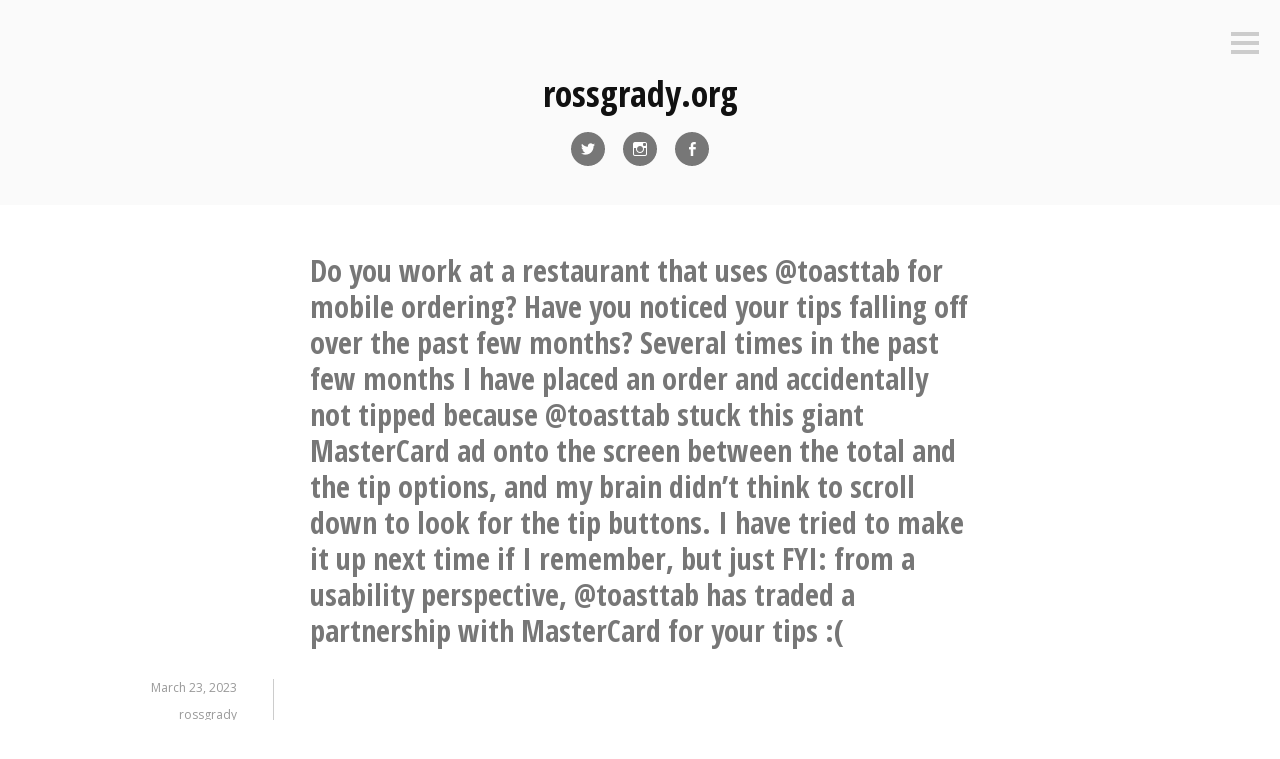

--- FILE ---
content_type: text/html; charset=UTF-8
request_url: https://blog.rossgrady.org/do-you-work-at-a-restaurant-that-uses-toasttab-for-mobile-ordering-have-you-noticed-your-tips-falling-off-over-the-past-few-months-several-times-in-the-past-few-months-i-have-placed-an-order-and-ac/
body_size: 13850
content:
<!DOCTYPE html>
<html lang="en-US">
<head>
<meta charset="UTF-8">
<meta name="viewport" content="width=device-width, initial-scale=1">
<link rel="profile" href="http://gmpg.org/xfn/11">
<link rel="pingback" href="https://blog.rossgrady.org/xmlrpc.php">

<title>Do you work at a restaurant that uses @toasttab for mobile ordering? Have you noticed your tips falling off over the past few months? Several times in the past few months I have placed an order and accidentally not tipped because @toasttab stuck this giant MasterCard ad onto the screen between the total and the tip options, and my brain didn’t think to scroll down to look for the tip buttons. I have tried to make it up next time if I remember, but just FYI: from a usability perspective, @toasttab has traded a partnership with MasterCard for your tips :( &#8211; rossgrady.org</title>
<meta name='robots' content='max-image-preview:large' />
<link rel='dns-prefetch' href='//secure.gravatar.com' />
<link rel='dns-prefetch' href='//stats.wp.com' />
<link rel='dns-prefetch' href='//fonts.googleapis.com' />
<link rel='dns-prefetch' href='//v0.wordpress.com' />
<link rel='dns-prefetch' href='//widgets.wp.com' />
<link rel='dns-prefetch' href='//s0.wp.com' />
<link rel='dns-prefetch' href='//0.gravatar.com' />
<link rel='dns-prefetch' href='//1.gravatar.com' />
<link rel='dns-prefetch' href='//2.gravatar.com' />
<link rel='preconnect' href='//i0.wp.com' />
<link rel="alternate" type="application/rss+xml" title="rossgrady.org &raquo; Feed" href="https://blog.rossgrady.org/feed/" />
<link rel="alternate" type="application/rss+xml" title="rossgrady.org &raquo; Comments Feed" href="https://blog.rossgrady.org/comments/feed/" />
<link rel="alternate" type="application/rss+xml" title="rossgrady.org &raquo; Do you work at a restaurant that uses @toasttab for mobile ordering? Have you noticed your tips falling off over the past few months? Several times in the past few months I have placed an order and accidentally not tipped because @toasttab stuck this giant MasterCard ad onto the screen between the total and the tip options, and my brain didn’t think to scroll down to look for the tip buttons. I have tried to make it up next time if I remember, but just FYI: from a usability perspective, @toasttab has traded a partnership with MasterCard for your tips :( Comments Feed" href="https://blog.rossgrady.org/do-you-work-at-a-restaurant-that-uses-toasttab-for-mobile-ordering-have-you-noticed-your-tips-falling-off-over-the-past-few-months-several-times-in-the-past-few-months-i-have-placed-an-order-and-ac/feed/" />
<link rel="alternate" title="oEmbed (JSON)" type="application/json+oembed" href="https://blog.rossgrady.org/wp-json/oembed/1.0/embed?url=https%3A%2F%2Fblog.rossgrady.org%2Fdo-you-work-at-a-restaurant-that-uses-toasttab-for-mobile-ordering-have-you-noticed-your-tips-falling-off-over-the-past-few-months-several-times-in-the-past-few-months-i-have-placed-an-order-and-ac%2F" />
<link rel="alternate" title="oEmbed (XML)" type="text/xml+oembed" href="https://blog.rossgrady.org/wp-json/oembed/1.0/embed?url=https%3A%2F%2Fblog.rossgrady.org%2Fdo-you-work-at-a-restaurant-that-uses-toasttab-for-mobile-ordering-have-you-noticed-your-tips-falling-off-over-the-past-few-months-several-times-in-the-past-few-months-i-have-placed-an-order-and-ac%2F&#038;format=xml" />
<style id='wp-img-auto-sizes-contain-inline-css' type='text/css'>
img:is([sizes=auto i],[sizes^="auto," i]){contain-intrinsic-size:3000px 1500px}
/*# sourceURL=wp-img-auto-sizes-contain-inline-css */
</style>
<link rel='stylesheet' id='scap.flashblock-css' href='https://blog.rossgrady.org/wp-content/plugins/compact-wp-audio-player/css/flashblock.css?ver=6.9' type='text/css' media='all' />
<link rel='stylesheet' id='scap.player-css' href='https://blog.rossgrady.org/wp-content/plugins/compact-wp-audio-player/css/player.css?ver=6.9' type='text/css' media='all' />
<link rel='stylesheet' id='jetpack_related-posts-css' href='https://blog.rossgrady.org/wp-content/plugins/jetpack/modules/related-posts/related-posts.css?ver=20240116' type='text/css' media='all' />
<link rel='stylesheet' id='dashicons-css' href='https://blog.rossgrady.org/wp-includes/css/dashicons.min.css?ver=6.9' type='text/css' media='all' />
<link rel='stylesheet' id='post-views-counter-frontend-css' href='https://blog.rossgrady.org/wp-content/plugins/post-views-counter/css/frontend.min.css?ver=1.6.0' type='text/css' media='all' />
<style id='wp-emoji-styles-inline-css' type='text/css'>

	img.wp-smiley, img.emoji {
		display: inline !important;
		border: none !important;
		box-shadow: none !important;
		height: 1em !important;
		width: 1em !important;
		margin: 0 0.07em !important;
		vertical-align: -0.1em !important;
		background: none !important;
		padding: 0 !important;
	}
/*# sourceURL=wp-emoji-styles-inline-css */
</style>
<style id='wp-block-library-inline-css' type='text/css'>
:root{--wp-block-synced-color:#7a00df;--wp-block-synced-color--rgb:122,0,223;--wp-bound-block-color:var(--wp-block-synced-color);--wp-editor-canvas-background:#ddd;--wp-admin-theme-color:#007cba;--wp-admin-theme-color--rgb:0,124,186;--wp-admin-theme-color-darker-10:#006ba1;--wp-admin-theme-color-darker-10--rgb:0,107,160.5;--wp-admin-theme-color-darker-20:#005a87;--wp-admin-theme-color-darker-20--rgb:0,90,135;--wp-admin-border-width-focus:2px}@media (min-resolution:192dpi){:root{--wp-admin-border-width-focus:1.5px}}.wp-element-button{cursor:pointer}:root .has-very-light-gray-background-color{background-color:#eee}:root .has-very-dark-gray-background-color{background-color:#313131}:root .has-very-light-gray-color{color:#eee}:root .has-very-dark-gray-color{color:#313131}:root .has-vivid-green-cyan-to-vivid-cyan-blue-gradient-background{background:linear-gradient(135deg,#00d084,#0693e3)}:root .has-purple-crush-gradient-background{background:linear-gradient(135deg,#34e2e4,#4721fb 50%,#ab1dfe)}:root .has-hazy-dawn-gradient-background{background:linear-gradient(135deg,#faaca8,#dad0ec)}:root .has-subdued-olive-gradient-background{background:linear-gradient(135deg,#fafae1,#67a671)}:root .has-atomic-cream-gradient-background{background:linear-gradient(135deg,#fdd79a,#004a59)}:root .has-nightshade-gradient-background{background:linear-gradient(135deg,#330968,#31cdcf)}:root .has-midnight-gradient-background{background:linear-gradient(135deg,#020381,#2874fc)}:root{--wp--preset--font-size--normal:16px;--wp--preset--font-size--huge:42px}.has-regular-font-size{font-size:1em}.has-larger-font-size{font-size:2.625em}.has-normal-font-size{font-size:var(--wp--preset--font-size--normal)}.has-huge-font-size{font-size:var(--wp--preset--font-size--huge)}.has-text-align-center{text-align:center}.has-text-align-left{text-align:left}.has-text-align-right{text-align:right}.has-fit-text{white-space:nowrap!important}#end-resizable-editor-section{display:none}.aligncenter{clear:both}.items-justified-left{justify-content:flex-start}.items-justified-center{justify-content:center}.items-justified-right{justify-content:flex-end}.items-justified-space-between{justify-content:space-between}.screen-reader-text{border:0;clip-path:inset(50%);height:1px;margin:-1px;overflow:hidden;padding:0;position:absolute;width:1px;word-wrap:normal!important}.screen-reader-text:focus{background-color:#ddd;clip-path:none;color:#444;display:block;font-size:1em;height:auto;left:5px;line-height:normal;padding:15px 23px 14px;text-decoration:none;top:5px;width:auto;z-index:100000}html :where(.has-border-color){border-style:solid}html :where([style*=border-top-color]){border-top-style:solid}html :where([style*=border-right-color]){border-right-style:solid}html :where([style*=border-bottom-color]){border-bottom-style:solid}html :where([style*=border-left-color]){border-left-style:solid}html :where([style*=border-width]){border-style:solid}html :where([style*=border-top-width]){border-top-style:solid}html :where([style*=border-right-width]){border-right-style:solid}html :where([style*=border-bottom-width]){border-bottom-style:solid}html :where([style*=border-left-width]){border-left-style:solid}html :where(img[class*=wp-image-]){height:auto;max-width:100%}:where(figure){margin:0 0 1em}html :where(.is-position-sticky){--wp-admin--admin-bar--position-offset:var(--wp-admin--admin-bar--height,0px)}@media screen and (max-width:600px){html :where(.is-position-sticky){--wp-admin--admin-bar--position-offset:0px}}

/*# sourceURL=wp-block-library-inline-css */
</style><style id='global-styles-inline-css' type='text/css'>
:root{--wp--preset--aspect-ratio--square: 1;--wp--preset--aspect-ratio--4-3: 4/3;--wp--preset--aspect-ratio--3-4: 3/4;--wp--preset--aspect-ratio--3-2: 3/2;--wp--preset--aspect-ratio--2-3: 2/3;--wp--preset--aspect-ratio--16-9: 16/9;--wp--preset--aspect-ratio--9-16: 9/16;--wp--preset--color--black: #000000;--wp--preset--color--cyan-bluish-gray: #abb8c3;--wp--preset--color--white: #ffffff;--wp--preset--color--pale-pink: #f78da7;--wp--preset--color--vivid-red: #cf2e2e;--wp--preset--color--luminous-vivid-orange: #ff6900;--wp--preset--color--luminous-vivid-amber: #fcb900;--wp--preset--color--light-green-cyan: #7bdcb5;--wp--preset--color--vivid-green-cyan: #00d084;--wp--preset--color--pale-cyan-blue: #8ed1fc;--wp--preset--color--vivid-cyan-blue: #0693e3;--wp--preset--color--vivid-purple: #9b51e0;--wp--preset--gradient--vivid-cyan-blue-to-vivid-purple: linear-gradient(135deg,rgb(6,147,227) 0%,rgb(155,81,224) 100%);--wp--preset--gradient--light-green-cyan-to-vivid-green-cyan: linear-gradient(135deg,rgb(122,220,180) 0%,rgb(0,208,130) 100%);--wp--preset--gradient--luminous-vivid-amber-to-luminous-vivid-orange: linear-gradient(135deg,rgb(252,185,0) 0%,rgb(255,105,0) 100%);--wp--preset--gradient--luminous-vivid-orange-to-vivid-red: linear-gradient(135deg,rgb(255,105,0) 0%,rgb(207,46,46) 100%);--wp--preset--gradient--very-light-gray-to-cyan-bluish-gray: linear-gradient(135deg,rgb(238,238,238) 0%,rgb(169,184,195) 100%);--wp--preset--gradient--cool-to-warm-spectrum: linear-gradient(135deg,rgb(74,234,220) 0%,rgb(151,120,209) 20%,rgb(207,42,186) 40%,rgb(238,44,130) 60%,rgb(251,105,98) 80%,rgb(254,248,76) 100%);--wp--preset--gradient--blush-light-purple: linear-gradient(135deg,rgb(255,206,236) 0%,rgb(152,150,240) 100%);--wp--preset--gradient--blush-bordeaux: linear-gradient(135deg,rgb(254,205,165) 0%,rgb(254,45,45) 50%,rgb(107,0,62) 100%);--wp--preset--gradient--luminous-dusk: linear-gradient(135deg,rgb(255,203,112) 0%,rgb(199,81,192) 50%,rgb(65,88,208) 100%);--wp--preset--gradient--pale-ocean: linear-gradient(135deg,rgb(255,245,203) 0%,rgb(182,227,212) 50%,rgb(51,167,181) 100%);--wp--preset--gradient--electric-grass: linear-gradient(135deg,rgb(202,248,128) 0%,rgb(113,206,126) 100%);--wp--preset--gradient--midnight: linear-gradient(135deg,rgb(2,3,129) 0%,rgb(40,116,252) 100%);--wp--preset--font-size--small: 13px;--wp--preset--font-size--medium: 20px;--wp--preset--font-size--large: 36px;--wp--preset--font-size--x-large: 42px;--wp--preset--spacing--20: 0.44rem;--wp--preset--spacing--30: 0.67rem;--wp--preset--spacing--40: 1rem;--wp--preset--spacing--50: 1.5rem;--wp--preset--spacing--60: 2.25rem;--wp--preset--spacing--70: 3.38rem;--wp--preset--spacing--80: 5.06rem;--wp--preset--shadow--natural: 6px 6px 9px rgba(0, 0, 0, 0.2);--wp--preset--shadow--deep: 12px 12px 50px rgba(0, 0, 0, 0.4);--wp--preset--shadow--sharp: 6px 6px 0px rgba(0, 0, 0, 0.2);--wp--preset--shadow--outlined: 6px 6px 0px -3px rgb(255, 255, 255), 6px 6px rgb(0, 0, 0);--wp--preset--shadow--crisp: 6px 6px 0px rgb(0, 0, 0);}:where(.is-layout-flex){gap: 0.5em;}:where(.is-layout-grid){gap: 0.5em;}body .is-layout-flex{display: flex;}.is-layout-flex{flex-wrap: wrap;align-items: center;}.is-layout-flex > :is(*, div){margin: 0;}body .is-layout-grid{display: grid;}.is-layout-grid > :is(*, div){margin: 0;}:where(.wp-block-columns.is-layout-flex){gap: 2em;}:where(.wp-block-columns.is-layout-grid){gap: 2em;}:where(.wp-block-post-template.is-layout-flex){gap: 1.25em;}:where(.wp-block-post-template.is-layout-grid){gap: 1.25em;}.has-black-color{color: var(--wp--preset--color--black) !important;}.has-cyan-bluish-gray-color{color: var(--wp--preset--color--cyan-bluish-gray) !important;}.has-white-color{color: var(--wp--preset--color--white) !important;}.has-pale-pink-color{color: var(--wp--preset--color--pale-pink) !important;}.has-vivid-red-color{color: var(--wp--preset--color--vivid-red) !important;}.has-luminous-vivid-orange-color{color: var(--wp--preset--color--luminous-vivid-orange) !important;}.has-luminous-vivid-amber-color{color: var(--wp--preset--color--luminous-vivid-amber) !important;}.has-light-green-cyan-color{color: var(--wp--preset--color--light-green-cyan) !important;}.has-vivid-green-cyan-color{color: var(--wp--preset--color--vivid-green-cyan) !important;}.has-pale-cyan-blue-color{color: var(--wp--preset--color--pale-cyan-blue) !important;}.has-vivid-cyan-blue-color{color: var(--wp--preset--color--vivid-cyan-blue) !important;}.has-vivid-purple-color{color: var(--wp--preset--color--vivid-purple) !important;}.has-black-background-color{background-color: var(--wp--preset--color--black) !important;}.has-cyan-bluish-gray-background-color{background-color: var(--wp--preset--color--cyan-bluish-gray) !important;}.has-white-background-color{background-color: var(--wp--preset--color--white) !important;}.has-pale-pink-background-color{background-color: var(--wp--preset--color--pale-pink) !important;}.has-vivid-red-background-color{background-color: var(--wp--preset--color--vivid-red) !important;}.has-luminous-vivid-orange-background-color{background-color: var(--wp--preset--color--luminous-vivid-orange) !important;}.has-luminous-vivid-amber-background-color{background-color: var(--wp--preset--color--luminous-vivid-amber) !important;}.has-light-green-cyan-background-color{background-color: var(--wp--preset--color--light-green-cyan) !important;}.has-vivid-green-cyan-background-color{background-color: var(--wp--preset--color--vivid-green-cyan) !important;}.has-pale-cyan-blue-background-color{background-color: var(--wp--preset--color--pale-cyan-blue) !important;}.has-vivid-cyan-blue-background-color{background-color: var(--wp--preset--color--vivid-cyan-blue) !important;}.has-vivid-purple-background-color{background-color: var(--wp--preset--color--vivid-purple) !important;}.has-black-border-color{border-color: var(--wp--preset--color--black) !important;}.has-cyan-bluish-gray-border-color{border-color: var(--wp--preset--color--cyan-bluish-gray) !important;}.has-white-border-color{border-color: var(--wp--preset--color--white) !important;}.has-pale-pink-border-color{border-color: var(--wp--preset--color--pale-pink) !important;}.has-vivid-red-border-color{border-color: var(--wp--preset--color--vivid-red) !important;}.has-luminous-vivid-orange-border-color{border-color: var(--wp--preset--color--luminous-vivid-orange) !important;}.has-luminous-vivid-amber-border-color{border-color: var(--wp--preset--color--luminous-vivid-amber) !important;}.has-light-green-cyan-border-color{border-color: var(--wp--preset--color--light-green-cyan) !important;}.has-vivid-green-cyan-border-color{border-color: var(--wp--preset--color--vivid-green-cyan) !important;}.has-pale-cyan-blue-border-color{border-color: var(--wp--preset--color--pale-cyan-blue) !important;}.has-vivid-cyan-blue-border-color{border-color: var(--wp--preset--color--vivid-cyan-blue) !important;}.has-vivid-purple-border-color{border-color: var(--wp--preset--color--vivid-purple) !important;}.has-vivid-cyan-blue-to-vivid-purple-gradient-background{background: var(--wp--preset--gradient--vivid-cyan-blue-to-vivid-purple) !important;}.has-light-green-cyan-to-vivid-green-cyan-gradient-background{background: var(--wp--preset--gradient--light-green-cyan-to-vivid-green-cyan) !important;}.has-luminous-vivid-amber-to-luminous-vivid-orange-gradient-background{background: var(--wp--preset--gradient--luminous-vivid-amber-to-luminous-vivid-orange) !important;}.has-luminous-vivid-orange-to-vivid-red-gradient-background{background: var(--wp--preset--gradient--luminous-vivid-orange-to-vivid-red) !important;}.has-very-light-gray-to-cyan-bluish-gray-gradient-background{background: var(--wp--preset--gradient--very-light-gray-to-cyan-bluish-gray) !important;}.has-cool-to-warm-spectrum-gradient-background{background: var(--wp--preset--gradient--cool-to-warm-spectrum) !important;}.has-blush-light-purple-gradient-background{background: var(--wp--preset--gradient--blush-light-purple) !important;}.has-blush-bordeaux-gradient-background{background: var(--wp--preset--gradient--blush-bordeaux) !important;}.has-luminous-dusk-gradient-background{background: var(--wp--preset--gradient--luminous-dusk) !important;}.has-pale-ocean-gradient-background{background: var(--wp--preset--gradient--pale-ocean) !important;}.has-electric-grass-gradient-background{background: var(--wp--preset--gradient--electric-grass) !important;}.has-midnight-gradient-background{background: var(--wp--preset--gradient--midnight) !important;}.has-small-font-size{font-size: var(--wp--preset--font-size--small) !important;}.has-medium-font-size{font-size: var(--wp--preset--font-size--medium) !important;}.has-large-font-size{font-size: var(--wp--preset--font-size--large) !important;}.has-x-large-font-size{font-size: var(--wp--preset--font-size--x-large) !important;}
/*# sourceURL=global-styles-inline-css */
</style>

<style id='classic-theme-styles-inline-css' type='text/css'>
/*! This file is auto-generated */
.wp-block-button__link{color:#fff;background-color:#32373c;border-radius:9999px;box-shadow:none;text-decoration:none;padding:calc(.667em + 2px) calc(1.333em + 2px);font-size:1.125em}.wp-block-file__button{background:#32373c;color:#fff;text-decoration:none}
/*# sourceURL=/wp-includes/css/classic-themes.min.css */
</style>
<link rel='stylesheet' id='genericons-css' href='https://blog.rossgrady.org/wp-content/plugins/jetpack/_inc/genericons/genericons/genericons.css?ver=3.1' type='text/css' media='all' />
<link rel='stylesheet' id='minnow-style-css' href='https://blog.rossgrady.org/wp-content/themes/minnow/style.css?ver=6.9' type='text/css' media='all' />
<link rel='stylesheet' id='minnow-opensans-css' href='//fonts.googleapis.com/css?family=Open+Sans%3A300%2C400%2C700%2C700italic%2C400italic%2C300italic%7COpen+Sans+Condensed%3A700%2C700italic&#038;subset=latin%2Clatin-ext' type='text/css' media='all' />
<link rel='stylesheet' id='jetpack_likes-css' href='https://blog.rossgrady.org/wp-content/plugins/jetpack/modules/likes/style.css?ver=15.3.1' type='text/css' media='all' />
<link rel='stylesheet' id='__EPYT__style-css' href='https://blog.rossgrady.org/wp-content/plugins/youtube-embed-plus/styles/ytprefs.min.css?ver=14.2.3.2' type='text/css' media='all' />
<style id='__EPYT__style-inline-css' type='text/css'>

                .epyt-gallery-thumb {
                        width: 33.333%;
                }
                
/*# sourceURL=__EPYT__style-inline-css */
</style>
<link rel='stylesheet' id='sharedaddy-css' href='https://blog.rossgrady.org/wp-content/plugins/jetpack/modules/sharedaddy/sharing.css?ver=15.3.1' type='text/css' media='all' />
<link rel='stylesheet' id='social-logos-css' href='https://blog.rossgrady.org/wp-content/plugins/jetpack/_inc/social-logos/social-logos.min.css?ver=15.3.1' type='text/css' media='all' />
<script type="text/javascript" src="https://blog.rossgrady.org/wp-content/plugins/compact-wp-audio-player/js/soundmanager2-nodebug-jsmin.js?ver=6.9" id="scap.soundmanager2-js"></script>
<script type="text/javascript" id="jetpack_related-posts-js-extra">
/* <![CDATA[ */
var related_posts_js_options = {"post_heading":"h4"};
//# sourceURL=jetpack_related-posts-js-extra
/* ]]> */
</script>
<script type="text/javascript" src="https://blog.rossgrady.org/wp-content/plugins/jetpack/_inc/build/related-posts/related-posts.min.js?ver=20240116" id="jetpack_related-posts-js"></script>
<script type="text/javascript" src="https://blog.rossgrady.org/wp-includes/js/jquery/jquery.min.js?ver=3.7.1" id="jquery-core-js"></script>
<script type="text/javascript" src="https://blog.rossgrady.org/wp-includes/js/jquery/jquery-migrate.min.js?ver=3.4.1" id="jquery-migrate-js"></script>
<script type="text/javascript" id="__ytprefs__-js-extra">
/* <![CDATA[ */
var _EPYT_ = {"ajaxurl":"https://blog.rossgrady.org/wp-admin/admin-ajax.php","security":"90bec91e8b","gallery_scrolloffset":"20","eppathtoscripts":"https://blog.rossgrady.org/wp-content/plugins/youtube-embed-plus/scripts/","eppath":"https://blog.rossgrady.org/wp-content/plugins/youtube-embed-plus/","epresponsiveselector":"[\"iframe.__youtube_prefs_widget__\"]","epdovol":"1","version":"14.2.3.2","evselector":"iframe.__youtube_prefs__[src], iframe[src*=\"youtube.com/embed/\"], iframe[src*=\"youtube-nocookie.com/embed/\"]","ajax_compat":"","maxres_facade":"eager","ytapi_load":"light","pause_others":"","stopMobileBuffer":"1","facade_mode":"","not_live_on_channel":""};
//# sourceURL=__ytprefs__-js-extra
/* ]]> */
</script>
<script type="text/javascript" src="https://blog.rossgrady.org/wp-content/plugins/youtube-embed-plus/scripts/ytprefs.min.js?ver=14.2.3.2" id="__ytprefs__-js"></script>
<link rel="https://api.w.org/" href="https://blog.rossgrady.org/wp-json/" /><link rel="alternate" title="JSON" type="application/json" href="https://blog.rossgrady.org/wp-json/wp/v2/posts/4210" /><link rel="EditURI" type="application/rsd+xml" title="RSD" href="https://blog.rossgrady.org/xmlrpc.php?rsd" />
<meta name="generator" content="WordPress 6.9" />
<link rel="canonical" href="https://blog.rossgrady.org/do-you-work-at-a-restaurant-that-uses-toasttab-for-mobile-ordering-have-you-noticed-your-tips-falling-off-over-the-past-few-months-several-times-in-the-past-few-months-i-have-placed-an-order-and-ac/" />
<link rel='shortlink' href='https://wp.me/p99goI-15U' />
<link rel="payment" type="text/html" title="Flattr this!" href="https://flattr.com/submit/auto?user_id=rossgrady&amp;popout=1&amp;url=https%3A%2F%2Fblog.rossgrady.org%2Fdo-you-work-at-a-restaurant-that-uses-toasttab-for-mobile-ordering-have-you-noticed-your-tips-falling-off-over-the-past-few-months-several-times-in-the-past-few-months-i-have-placed-an-order-and-ac%2F&amp;language=en_GB&amp;category=text&amp;title=Do+you+work+at+a+restaurant+that+uses+%40toasttab+for+mobile+ordering%3F+Have+you+noticed+your+tips+falling+off+over+the+past+few+months%3F+Several+times+in+the+past+few+months+I+have+placed+an+order+and+accidentally+not+tipped+because+%40toasttab+stuck+this+giant+MasterCard+ad+onto+the+screen+between+the+total+and+the+tip+options%2C+and+my+brain+didn%E2%80%99t+think+to+scroll+down+to+look+for+the+tip+buttons.+I+have+tried+to+make+it+up+next+time+if+I+remember%2C+but+just+FYI%3A+from+a+usability+perspective%2C+%40toasttab+has+traded+a+partnership+with+MasterCard+for+your+tips+%3A%28&amp;description=Share+this%3A+Click+to+share+on+X+%28Opens+in+new+window%29+X+Click+to+share+on+Facebook+%28Opens+in+new+window%29+Facebook+Like+this%3ALike+Loading...+Related+Like+this%3ALike+Loading...+Related&amp;tags=instagram%2Cphotography%2Cblog" />
	<style>img#wpstats{display:none}</style>
		<style type="text/css">.recentcomments a{display:inline !important;padding:0 !important;margin:0 !important;}</style>
<!-- Jetpack Open Graph Tags -->
<meta property="og:type" content="article" />
<meta property="og:title" content="Do you work at a restaurant that uses @toasttab for mobile ordering? Have you noticed your tips falling off over the past few months? Several times in the past few months I have placed an order and accidentally not tipped because @toasttab stuck this giant MasterCard ad onto the screen between the total and the tip options, and my brain didn’t think to scroll down to look for the tip buttons. I have tried to make it up next time if I remember, but just FYI: from a usability perspective, @toasttab has traded a partnership with MasterCard for your tips :(" />
<meta property="og:url" content="https://blog.rossgrady.org/do-you-work-at-a-restaurant-that-uses-toasttab-for-mobile-ordering-have-you-noticed-your-tips-falling-off-over-the-past-few-months-several-times-in-the-past-few-months-i-have-placed-an-order-and-ac/" />
<meta property="og:description" content="Visit the post for more." />
<meta property="article:published_time" content="2023-03-23T17:17:52+00:00" />
<meta property="article:modified_time" content="2023-03-23T17:17:52+00:00" />
<meta property="og:site_name" content="rossgrady.org" />
<meta property="og:image" content="https://s0.wp.com/i/blank.jpg" />
<meta property="og:image:width" content="200" />
<meta property="og:image:height" content="200" />
<meta property="og:image:alt" content="" />
<meta property="og:locale" content="en_US" />
<meta name="twitter:text:title" content="Do you work at a restaurant that uses @toasttab for mobile ordering? Have you noticed your tips falling off over the past few months? Several times in the past few months I have placed an order and accidentally not tipped because @toasttab stuck this giant MasterCard ad onto the screen between the total and the tip options, and my brain didn’t think to scroll down to look for the tip buttons. I have tried to make it up next time if I remember, but just FYI: from a usability perspective, @toasttab has traded a partnership with MasterCard for your tips :(" />
<meta name="twitter:card" content="summary" />
<meta name="twitter:description" content="Visit the post for more." />

<!-- End Jetpack Open Graph Tags -->
</head>

<body class="wp-singular post-template-default single single-post postid-4210 single-format-standard wp-theme-minnow">
<div id="page" class="hfeed site">
	<a class="skip-link screen-reader-text" href="#content">Skip to content</a>

	<header id="masthead" class="site-header" role="banner">

		<div class="site-branding">
							<a href="https://blog.rossgrady.org/" class="site-logo-link" rel="home" itemprop="url"></a>						<h1 class="site-title"><a href="https://blog.rossgrady.org/" rel="home">rossgrady.org</a></h1>
			<h2 class="site-description">so long, tumblr</h2>
		</div>

					<div class="social-links"><ul id="menu-social-links" class="menu"><li id="menu-item-4" class="menu-item menu-item-type-custom menu-item-object-custom menu-item-4"><a href="http://twitter.com/rossgrady"><span class="screen-reader-text">Twitter</span></a></li>
<li id="menu-item-5" class="menu-item menu-item-type-custom menu-item-object-custom menu-item-5"><a href="http://instagram.com/rossgrady"><span class="screen-reader-text">Instagram</span></a></li>
<li id="menu-item-7" class="menu-item menu-item-type-custom menu-item-object-custom menu-item-7"><a href="https://www.facebook.com/rossgrady"><span class="screen-reader-text">Facebook</span></a></li>
</ul></div>		
					<button class="menu-toggle" title="Sidebar"><span class="screen-reader-text">Sidebar</span></button>
				<div class="slide-menu">
			
			
<div id="secondary" class="widget-area clear" role="complementary">
	<aside id="search-2" class="widget widget_search"><form role="search" method="get" class="search-form" action="https://blog.rossgrady.org/">
				<label>
					<span class="screen-reader-text">Search for:</span>
					<input type="search" class="search-field" placeholder="Search &hellip;" value="" name="s" />
				</label>
				<input type="submit" class="search-submit" value="Search" />
			</form></aside><aside id="archives-2" class="widget widget_archive"><h1 class="widget-title">Archives</h1>
			<ul>
					<li><a href='https://blog.rossgrady.org/2024/11/'>November 2024</a></li>
	<li><a href='https://blog.rossgrady.org/2024/10/'>October 2024</a></li>
	<li><a href='https://blog.rossgrady.org/2024/09/'>September 2024</a></li>
	<li><a href='https://blog.rossgrady.org/2024/08/'>August 2024</a></li>
	<li><a href='https://blog.rossgrady.org/2024/07/'>July 2024</a></li>
	<li><a href='https://blog.rossgrady.org/2024/06/'>June 2024</a></li>
	<li><a href='https://blog.rossgrady.org/2024/05/'>May 2024</a></li>
	<li><a href='https://blog.rossgrady.org/2024/04/'>April 2024</a></li>
	<li><a href='https://blog.rossgrady.org/2024/03/'>March 2024</a></li>
	<li><a href='https://blog.rossgrady.org/2024/02/'>February 2024</a></li>
	<li><a href='https://blog.rossgrady.org/2024/01/'>January 2024</a></li>
	<li><a href='https://blog.rossgrady.org/2023/12/'>December 2023</a></li>
	<li><a href='https://blog.rossgrady.org/2023/11/'>November 2023</a></li>
	<li><a href='https://blog.rossgrady.org/2023/10/'>October 2023</a></li>
	<li><a href='https://blog.rossgrady.org/2023/09/'>September 2023</a></li>
	<li><a href='https://blog.rossgrady.org/2023/08/'>August 2023</a></li>
	<li><a href='https://blog.rossgrady.org/2023/07/'>July 2023</a></li>
	<li><a href='https://blog.rossgrady.org/2023/06/'>June 2023</a></li>
	<li><a href='https://blog.rossgrady.org/2023/05/'>May 2023</a></li>
	<li><a href='https://blog.rossgrady.org/2023/04/'>April 2023</a></li>
	<li><a href='https://blog.rossgrady.org/2023/03/'>March 2023</a></li>
	<li><a href='https://blog.rossgrady.org/2023/02/'>February 2023</a></li>
	<li><a href='https://blog.rossgrady.org/2023/01/'>January 2023</a></li>
	<li><a href='https://blog.rossgrady.org/2022/12/'>December 2022</a></li>
	<li><a href='https://blog.rossgrady.org/2022/11/'>November 2022</a></li>
	<li><a href='https://blog.rossgrady.org/2022/10/'>October 2022</a></li>
	<li><a href='https://blog.rossgrady.org/2022/09/'>September 2022</a></li>
	<li><a href='https://blog.rossgrady.org/2022/08/'>August 2022</a></li>
	<li><a href='https://blog.rossgrady.org/2022/07/'>July 2022</a></li>
	<li><a href='https://blog.rossgrady.org/2022/06/'>June 2022</a></li>
	<li><a href='https://blog.rossgrady.org/2022/05/'>May 2022</a></li>
	<li><a href='https://blog.rossgrady.org/2022/03/'>March 2022</a></li>
	<li><a href='https://blog.rossgrady.org/2022/02/'>February 2022</a></li>
	<li><a href='https://blog.rossgrady.org/2022/01/'>January 2022</a></li>
	<li><a href='https://blog.rossgrady.org/2021/12/'>December 2021</a></li>
	<li><a href='https://blog.rossgrady.org/2021/11/'>November 2021</a></li>
	<li><a href='https://blog.rossgrady.org/2021/10/'>October 2021</a></li>
	<li><a href='https://blog.rossgrady.org/2021/09/'>September 2021</a></li>
	<li><a href='https://blog.rossgrady.org/2021/08/'>August 2021</a></li>
	<li><a href='https://blog.rossgrady.org/2021/06/'>June 2021</a></li>
	<li><a href='https://blog.rossgrady.org/2021/05/'>May 2021</a></li>
	<li><a href='https://blog.rossgrady.org/2021/04/'>April 2021</a></li>
	<li><a href='https://blog.rossgrady.org/2021/03/'>March 2021</a></li>
	<li><a href='https://blog.rossgrady.org/2021/02/'>February 2021</a></li>
	<li><a href='https://blog.rossgrady.org/2021/01/'>January 2021</a></li>
	<li><a href='https://blog.rossgrady.org/2020/12/'>December 2020</a></li>
	<li><a href='https://blog.rossgrady.org/2020/11/'>November 2020</a></li>
	<li><a href='https://blog.rossgrady.org/2020/10/'>October 2020</a></li>
	<li><a href='https://blog.rossgrady.org/2020/09/'>September 2020</a></li>
	<li><a href='https://blog.rossgrady.org/2020/08/'>August 2020</a></li>
	<li><a href='https://blog.rossgrady.org/2020/07/'>July 2020</a></li>
	<li><a href='https://blog.rossgrady.org/2020/06/'>June 2020</a></li>
	<li><a href='https://blog.rossgrady.org/2020/05/'>May 2020</a></li>
	<li><a href='https://blog.rossgrady.org/2020/04/'>April 2020</a></li>
	<li><a href='https://blog.rossgrady.org/2020/03/'>March 2020</a></li>
	<li><a href='https://blog.rossgrady.org/2020/02/'>February 2020</a></li>
	<li><a href='https://blog.rossgrady.org/2020/01/'>January 2020</a></li>
	<li><a href='https://blog.rossgrady.org/2019/12/'>December 2019</a></li>
	<li><a href='https://blog.rossgrady.org/2019/11/'>November 2019</a></li>
	<li><a href='https://blog.rossgrady.org/2019/10/'>October 2019</a></li>
	<li><a href='https://blog.rossgrady.org/2019/09/'>September 2019</a></li>
	<li><a href='https://blog.rossgrady.org/2019/08/'>August 2019</a></li>
	<li><a href='https://blog.rossgrady.org/2019/07/'>July 2019</a></li>
	<li><a href='https://blog.rossgrady.org/2019/06/'>June 2019</a></li>
	<li><a href='https://blog.rossgrady.org/2019/05/'>May 2019</a></li>
	<li><a href='https://blog.rossgrady.org/2019/04/'>April 2019</a></li>
	<li><a href='https://blog.rossgrady.org/2019/03/'>March 2019</a></li>
	<li><a href='https://blog.rossgrady.org/2019/02/'>February 2019</a></li>
	<li><a href='https://blog.rossgrady.org/2019/01/'>January 2019</a></li>
	<li><a href='https://blog.rossgrady.org/2018/12/'>December 2018</a></li>
	<li><a href='https://blog.rossgrady.org/2018/11/'>November 2018</a></li>
	<li><a href='https://blog.rossgrady.org/2018/10/'>October 2018</a></li>
	<li><a href='https://blog.rossgrady.org/2018/09/'>September 2018</a></li>
	<li><a href='https://blog.rossgrady.org/2018/08/'>August 2018</a></li>
	<li><a href='https://blog.rossgrady.org/2018/07/'>July 2018</a></li>
	<li><a href='https://blog.rossgrady.org/2018/06/'>June 2018</a></li>
	<li><a href='https://blog.rossgrady.org/2018/05/'>May 2018</a></li>
	<li><a href='https://blog.rossgrady.org/2018/04/'>April 2018</a></li>
	<li><a href='https://blog.rossgrady.org/2018/03/'>March 2018</a></li>
	<li><a href='https://blog.rossgrady.org/2018/02/'>February 2018</a></li>
	<li><a href='https://blog.rossgrady.org/2018/01/'>January 2018</a></li>
	<li><a href='https://blog.rossgrady.org/2017/12/'>December 2017</a></li>
	<li><a href='https://blog.rossgrady.org/2017/11/'>November 2017</a></li>
	<li><a href='https://blog.rossgrady.org/2017/10/'>October 2017</a></li>
	<li><a href='https://blog.rossgrady.org/2017/09/'>September 2017</a></li>
	<li><a href='https://blog.rossgrady.org/2017/08/'>August 2017</a></li>
	<li><a href='https://blog.rossgrady.org/2017/07/'>July 2017</a></li>
	<li><a href='https://blog.rossgrady.org/2017/06/'>June 2017</a></li>
	<li><a href='https://blog.rossgrady.org/2017/05/'>May 2017</a></li>
	<li><a href='https://blog.rossgrady.org/2017/04/'>April 2017</a></li>
	<li><a href='https://blog.rossgrady.org/2017/03/'>March 2017</a></li>
	<li><a href='https://blog.rossgrady.org/2017/02/'>February 2017</a></li>
	<li><a href='https://blog.rossgrady.org/2017/01/'>January 2017</a></li>
	<li><a href='https://blog.rossgrady.org/2016/12/'>December 2016</a></li>
	<li><a href='https://blog.rossgrady.org/2016/11/'>November 2016</a></li>
	<li><a href='https://blog.rossgrady.org/2016/10/'>October 2016</a></li>
	<li><a href='https://blog.rossgrady.org/2016/09/'>September 2016</a></li>
	<li><a href='https://blog.rossgrady.org/2016/08/'>August 2016</a></li>
	<li><a href='https://blog.rossgrady.org/2016/07/'>July 2016</a></li>
	<li><a href='https://blog.rossgrady.org/2016/06/'>June 2016</a></li>
	<li><a href='https://blog.rossgrady.org/2016/05/'>May 2016</a></li>
	<li><a href='https://blog.rossgrady.org/2016/04/'>April 2016</a></li>
	<li><a href='https://blog.rossgrady.org/2016/03/'>March 2016</a></li>
	<li><a href='https://blog.rossgrady.org/2016/02/'>February 2016</a></li>
	<li><a href='https://blog.rossgrady.org/2016/01/'>January 2016</a></li>
	<li><a href='https://blog.rossgrady.org/2015/12/'>December 2015</a></li>
	<li><a href='https://blog.rossgrady.org/2015/11/'>November 2015</a></li>
	<li><a href='https://blog.rossgrady.org/2015/10/'>October 2015</a></li>
	<li><a href='https://blog.rossgrady.org/2015/09/'>September 2015</a></li>
	<li><a href='https://blog.rossgrady.org/2015/08/'>August 2015</a></li>
	<li><a href='https://blog.rossgrady.org/2015/07/'>July 2015</a></li>
	<li><a href='https://blog.rossgrady.org/2015/06/'>June 2015</a></li>
	<li><a href='https://blog.rossgrady.org/2015/05/'>May 2015</a></li>
	<li><a href='https://blog.rossgrady.org/2015/04/'>April 2015</a></li>
	<li><a href='https://blog.rossgrady.org/2015/03/'>March 2015</a></li>
	<li><a href='https://blog.rossgrady.org/2015/02/'>February 2015</a></li>
	<li><a href='https://blog.rossgrady.org/2015/01/'>January 2015</a></li>
	<li><a href='https://blog.rossgrady.org/2014/12/'>December 2014</a></li>
	<li><a href='https://blog.rossgrady.org/2014/11/'>November 2014</a></li>
	<li><a href='https://blog.rossgrady.org/2014/10/'>October 2014</a></li>
	<li><a href='https://blog.rossgrady.org/2014/09/'>September 2014</a></li>
	<li><a href='https://blog.rossgrady.org/2014/08/'>August 2014</a></li>
	<li><a href='https://blog.rossgrady.org/2014/06/'>June 2014</a></li>
	<li><a href='https://blog.rossgrady.org/2014/05/'>May 2014</a></li>
	<li><a href='https://blog.rossgrady.org/2014/04/'>April 2014</a></li>
	<li><a href='https://blog.rossgrady.org/2014/03/'>March 2014</a></li>
	<li><a href='https://blog.rossgrady.org/2014/02/'>February 2014</a></li>
	<li><a href='https://blog.rossgrady.org/2013/12/'>December 2013</a></li>
	<li><a href='https://blog.rossgrady.org/2012/12/'>December 2012</a></li>
	<li><a href='https://blog.rossgrady.org/2011/12/'>December 2011</a></li>
	<li><a href='https://blog.rossgrady.org/2011/05/'>May 2011</a></li>
	<li><a href='https://blog.rossgrady.org/2010/12/'>December 2010</a></li>
	<li><a href='https://blog.rossgrady.org/2008/12/'>December 2008</a></li>
			</ul>

			</aside>
		<aside id="recent-posts-2" class="widget widget_recent_entries">
		<h1 class="widget-title">Recent Posts</h1>
		<ul>
											<li>
					<a href="https://blog.rossgrady.org/the-reason-for-the-season/">The REASON for the SEASON</a>
									</li>
											<li>
					<a href="https://blog.rossgrady.org/massanutten-scene-report/">Massanutten scene report</a>
									</li>
											<li>
					<a href="https://blog.rossgrady.org/tfw-this-is-your-only-egress-and-this-is-your-only-smoke-detector-airbnb/">TFW this is your only egress and this is your only smoke detector. @airbnb</a>
									</li>
											<li>
					<a href="https://blog.rossgrady.org/well-that-looks-different-cc-charliereece/">Well that looks different 

Cc @charliereece</a>
									</li>
											<li>
					<a href="https://blog.rossgrady.org/shout-out-to-sony-for-using-this-non-standard-power-inlet-jack-on-this-blu-ray-player-and-sourcing-jacks-from-a-supplier-whose-yellow-plastic-apparently-gets-brittle-with-not-even-that-much-age/">Shout out to Sony for using this non-standard power inlet jack on this blu-ray player, and sourcing jacks from a supplier whose yellow plastic apparently gets brittle with [not even that much] age.</a>
									</li>
					</ul>

		</aside><aside id="recent-comments-2" class="widget widget_recent_comments"><h1 class="widget-title">Recent Comments</h1><ul id="recentcomments"><li class="recentcomments"><span class="comment-author-link">Steve Holmes</span> on <a href="https://blog.rossgrady.org/inventory-day/#comment-2776">Inventory Day</a></li><li class="recentcomments"><span class="comment-author-link"><a href="http://@tom_benson_jr" class="url" rel="ugc external nofollow">Tom Benson</a></span> on <a href="https://blog.rossgrady.org/i-wear-the-antifascist-circle-explicitly-in-opposition-to-the-fascist-who-is-about-to-occupy-the-white-house/#comment-2729">I wear the Antifascist Circle explicitly in opposition to the fascist who is about to occupy the White House</a></li><li class="recentcomments"><span class="comment-author-link">Annette</span> on <a href="https://blog.rossgrady.org/the-state-of-state-legislative-races-5-weeks-out/#comment-2473">The state of state legislative races, 5 weeks out</a></li><li class="recentcomments"><span class="comment-author-link">Mike</span> on <a href="https://blog.rossgrady.org/concrete-things-you-can-do-to-help/#comment-1784">Concrete things you can do to fix NC politics</a></li><li class="recentcomments"><span class="comment-author-link"><a href="http://tripython.org" class="url" rel="ugc external nofollow">Chris Calloway</a></span> on <a href="https://blog.rossgrady.org/concrete-things-you-can-do-to-help/#comment-1621">Concrete things you can do to fix NC politics</a></li></ul></aside><aside id="categories-2" class="widget widget_categories"><h1 class="widget-title">Categories</h1>
			<ul>
					<li class="cat-item cat-item-413"><a href="https://blog.rossgrady.org/category/diary/">diary</a>
</li>
	<li class="cat-item cat-item-3"><a href="https://blog.rossgrady.org/category/instagram/">instagram</a>
</li>
	<li class="cat-item cat-item-4"><a href="https://blog.rossgrady.org/category/photography/">photography</a>
</li>
	<li class="cat-item cat-item-1"><a href="https://blog.rossgrady.org/category/uncategorized/">Uncategorized</a>
</li>
			</ul>

			</aside><aside id="meta-2" class="widget widget_meta"><h1 class="widget-title">Meta</h1>
		<ul>
						<li><a href="https://blog.rossgrady.org/wp-login.php">Log in</a></li>
			<li><a href="https://blog.rossgrady.org/feed/">Entries feed</a></li>
			<li><a href="https://blog.rossgrady.org/comments/feed/">Comments feed</a></li>

			<li><a href="https://wordpress.org/">WordPress.org</a></li>
		</ul>

		</aside></div><!-- #secondary -->

		</div>
	</header><!-- #masthead -->

	<div id="content" class="site-content">

	<div id="primary" class="content-area">
		<main id="main" class="site-main" role="main">

		
			
<article id="post-4210" class="post-4210 post type-post status-publish format-standard hentry category-instagram category-photography tag-instagram tag-photography">
	<header class="entry-header">
		<h1 class="entry-title">Do you work at a restaurant that uses @toasttab for mobile ordering? Have you noticed your tips falling off over the past few months? Several times in the past few months I have placed an order and accidentally not tipped because @toasttab stuck this giant MasterCard ad onto the screen between the total and the tip options, and my brain didn’t think to scroll down to look for the tip buttons. I have tried to make it up next time if I remember, but just FYI: from a usability perspective, @toasttab has traded a partnership with MasterCard for your tips :(</h1>
		<div class="entry-meta">
			<span class="posted-on"><a href="https://blog.rossgrady.org/do-you-work-at-a-restaurant-that-uses-toasttab-for-mobile-ordering-have-you-noticed-your-tips-falling-off-over-the-past-few-months-several-times-in-the-past-few-months-i-have-placed-an-order-and-ac/" rel="bookmark"><time class="entry-date published updated" datetime="2023-03-23T17:17:52+00:00">March 23, 2023</time></a></span><span class="byline"> <span class="author vcard"><a class="url fn n" href="https://blog.rossgrady.org/author/rossgrady/">rossgrady</a></span></span><span class="tags-links"><a href="https://blog.rossgrady.org/tag/instagram/" rel="tag">instagram</a>, <a href="https://blog.rossgrady.org/tag/photography/" rel="tag">photography</a></span>		</div><!-- .entry-meta -->

	</header><!-- .entry-header -->

	<div class="entry-content">
		<p><iframe src="https://scontent-iad3-1.cdninstagram.com/v/t51.29350-15/337100490_219278117360794_5375927972673920237_n.jpg?_nc_cat=107&#038;ccb=1-7&#038;_nc_sid=8ae9d6&#038;_nc_ohc=nM8hDUIFCYMAX8rHGCJ&#038;_nc_ht=scontent-iad3-1.cdninstagram.com&#038;edm=ANo9K5cEAAAA&#038;oh=00_AfBPgtRIprmi65eXty8rvZZyo8-5O6PyFiAi9XIvc4k_ZQ&#038;oe=642216D2" width="1080" height="810" frameborder="0" scrolling="no" allowtransparency="true"></iframe></p>
<div class="post-views content-post post-4210 entry-meta load-static">
				<span class="post-views-icon dashicons dashicons-chart-bar"></span> <span class="post-views-label">Post Views:</span> <span class="post-views-count">1,161</span>
			</div><div class="sharedaddy sd-sharing-enabled"><div class="robots-nocontent sd-block sd-social sd-social-icon sd-sharing"><h3 class="sd-title">Share this:</h3><div class="sd-content"><ul><li class="share-twitter"><a rel="nofollow noopener noreferrer"
				data-shared="sharing-twitter-4210"
				class="share-twitter sd-button share-icon no-text"
				href="https://blog.rossgrady.org/do-you-work-at-a-restaurant-that-uses-toasttab-for-mobile-ordering-have-you-noticed-your-tips-falling-off-over-the-past-few-months-several-times-in-the-past-few-months-i-have-placed-an-order-and-ac/?share=twitter"
				target="_blank"
				aria-labelledby="sharing-twitter-4210"
				>
				<span id="sharing-twitter-4210" hidden>Click to share on X (Opens in new window)</span>
				<span>X</span>
			</a></li><li class="share-facebook"><a rel="nofollow noopener noreferrer"
				data-shared="sharing-facebook-4210"
				class="share-facebook sd-button share-icon no-text"
				href="https://blog.rossgrady.org/do-you-work-at-a-restaurant-that-uses-toasttab-for-mobile-ordering-have-you-noticed-your-tips-falling-off-over-the-past-few-months-several-times-in-the-past-few-months-i-have-placed-an-order-and-ac/?share=facebook"
				target="_blank"
				aria-labelledby="sharing-facebook-4210"
				>
				<span id="sharing-facebook-4210" hidden>Click to share on Facebook (Opens in new window)</span>
				<span>Facebook</span>
			</a></li><li class="share-end"></li></ul></div></div></div><div class='sharedaddy sd-block sd-like jetpack-likes-widget-wrapper jetpack-likes-widget-unloaded' id='like-post-wrapper-135195012-4210-695cc4f7dad0b' data-src='https://widgets.wp.com/likes/?ver=15.3.1#blog_id=135195012&amp;post_id=4210&amp;origin=blog.rossgrady.org&amp;obj_id=135195012-4210-695cc4f7dad0b' data-name='like-post-frame-135195012-4210-695cc4f7dad0b' data-title='Like or Reblog'><h3 class="sd-title">Like this:</h3><div class='likes-widget-placeholder post-likes-widget-placeholder' style='height: 55px;'><span class='button'><span>Like</span></span> <span class="loading">Loading...</span></div><span class='sd-text-color'></span><a class='sd-link-color'></a></div>
<div id='jp-relatedposts' class='jp-relatedposts' >
	<h3 class="jp-relatedposts-headline"><em>Related</em></h3>
</div><p class="wp-flattr-button"><a class="FlattrButton" style="display:none;" href="https://blog.rossgrady.org/do-you-work-at-a-restaurant-that-uses-toasttab-for-mobile-ordering-have-you-noticed-your-tips-falling-off-over-the-past-few-months-several-times-in-the-past-few-months-i-have-placed-an-order-and-ac/" title=" Do you work at a restaurant that uses @toasttab for mobile ordering? Have you noticed your tips falling off over the past few months? Several times in the past few months I have placed an order and accidentally not tipped because @toasttab stuck this giant MasterCard ad onto the screen between the total and the tip options, and my brain didn’t think to scroll down to look for the tip buttons. I have tried to make it up next time if I remember, but just FYI: from a usability perspective, @toasttab has traded a partnership with MasterCard for your tips :(" rev="flattr;uid:rossgrady;language:en_GB;category:text;tags:instagram,photography,blog;button:compact;">Post Views: 1,161 Like this:Like Loading... Related</a></p>			</div><!-- .entry-content -->

	<div class="entry-format">
		<a href="https://blog.rossgrady.org/do-you-work-at-a-restaurant-that-uses-toasttab-for-mobile-ordering-have-you-noticed-your-tips-falling-off-over-the-past-few-months-several-times-in-the-past-few-months-i-have-placed-an-order-and-ac/"><span class="screen-reader-text">Do you work at a restaurant that uses @toasttab for mobile ordering? Have you noticed your tips falling off over the past few months? Several times in the past few months I have placed an order and accidentally not tipped because @toasttab stuck this giant MasterCard ad onto the screen between the total and the tip options, and my brain didn’t think to scroll down to look for the tip buttons. I have tried to make it up next time if I remember, but just FYI: from a usability perspective, @toasttab has traded a partnership with MasterCard for your tips :(</span></a>	</div>
</article><!-- #post-## -->

				<nav class="navigation post-navigation" role="navigation">
		<h1 class="screen-reader-text">Post navigation</h1>
		<div class="nav-links">
			<div class="nav-previous"><a href="https://blog.rossgrady.org/everyone-in-durham-except-for-me-is-missing-out/" rel="prev"><span class="meta-nav">&larr;</span>&nbsp;Everyone in Durham except for me is missing out!</a></div><div class="nav-next"><a href="https://blog.rossgrady.org/carolina-slaw-burger-at-queenys-%f0%9f%98%b5%f0%9f%98%b5/" rel="next">Carolina Slaw Burger at Queeny’s &#x1f635;&#x1f635;&nbsp;<span class="meta-nav">&rarr;</span></a></div>		</div><!-- .nav-links -->
	</nav><!-- .navigation -->
	
			
<div id="comments" class="comments-area">

	
	
	
		<div id="respond" class="comment-respond">
		<h3 id="reply-title" class="comment-reply-title">Leave a Reply</h3><form action="https://blog.rossgrady.org/wp-comments-post.php" method="post" id="commentform" class="comment-form"><p class="comment-notes"><span id="email-notes">Your email address will not be published.</span> <span class="required-field-message">Required fields are marked <span class="required">*</span></span></p><p class="comment-form-comment"><label for="comment">Comment <span class="required">*</span></label> <textarea id="comment" name="comment" cols="45" rows="8" maxlength="65525" required></textarea></p><p class="comment-form-author"><label for="author">Name <span class="required">*</span></label> <input id="author" name="author" type="text" value="" size="30" maxlength="245" autocomplete="name" required /></p>
<p class="comment-form-email"><label for="email">Email <span class="required">*</span></label> <input id="email" name="email" type="email" value="" size="30" maxlength="100" aria-describedby="email-notes" autocomplete="email" required /></p>
<p class="comment-form-url"><label for="url">Website</label> <input id="url" name="url" type="url" value="" size="30" maxlength="200" autocomplete="url" /></p>
<p class="comment-subscription-form"><input type="checkbox" name="subscribe_comments" id="subscribe_comments" value="subscribe" style="width: auto; -moz-appearance: checkbox; -webkit-appearance: checkbox;" /> <label class="subscribe-label" id="subscribe-label" for="subscribe_comments">Notify me of follow-up comments by email.</label></p><p class="comment-subscription-form"><input type="checkbox" name="subscribe_blog" id="subscribe_blog" value="subscribe" style="width: auto; -moz-appearance: checkbox; -webkit-appearance: checkbox;" /> <label class="subscribe-label" id="subscribe-blog-label" for="subscribe_blog">Notify me of new posts by email.</label></p><p class="form-submit"><input name="submit" type="submit" id="submit" class="submit" value="Post Comment" /> <input type='hidden' name='comment_post_ID' value='4210' id='comment_post_ID' />
<input type='hidden' name='comment_parent' id='comment_parent' value='0' />
</p><p style="display: none;"><input type="hidden" id="akismet_comment_nonce" name="akismet_comment_nonce" value="36557c1ca9" /></p><p style="display: none !important;" class="akismet-fields-container" data-prefix="ak_"><label>&#916;<textarea name="ak_hp_textarea" cols="45" rows="8" maxlength="100"></textarea></label><input type="hidden" id="ak_js_1" name="ak_js" value="100"/><script>document.getElementById( "ak_js_1" ).setAttribute( "value", ( new Date() ).getTime() );</script></p></form>	</div><!-- #respond -->
	
</div><!-- #comments -->

		
		</main><!-- #main -->
	</div><!-- #primary -->


	</div><!-- #content -->

	<footer id="colophon" class="site-footer" role="contentinfo">
		<div class="site-info">
			<a href="http://wordpress.org/">Proudly powered by WordPress</a>
			<span class="sep"> | </span>
			Theme: Minnow by <a href="https://wordpress.com/themes/" rel="designer">WordPress.com</a>.		</div><!-- .site-info -->
	</footer><!-- #colophon -->
</div><!-- #page -->

<script type="speculationrules">
{"prefetch":[{"source":"document","where":{"and":[{"href_matches":"/*"},{"not":{"href_matches":["/wp-*.php","/wp-admin/*","/wp-content/uploads/*","/wp-content/*","/wp-content/plugins/*","/wp-content/themes/minnow/*","/*\\?(.+)"]}},{"not":{"selector_matches":"a[rel~=\"nofollow\"]"}},{"not":{"selector_matches":".no-prefetch, .no-prefetch a"}}]},"eagerness":"conservative"}]}
</script>

<!-- WP Audio player plugin v1.9.15 - https://www.tipsandtricks-hq.com/wordpress-audio-music-player-plugin-4556/ -->
    <script type="text/javascript">
        soundManager.useFlashBlock = true; // optional - if used, required flashblock.css
        soundManager.url = 'https://blog.rossgrady.org/wp-content/plugins/compact-wp-audio-player/swf/soundmanager2.swf';
        function play_mp3(flg, ids, mp3url, volume, loops)
        {
            //Check the file URL parameter value
            var pieces = mp3url.split("|");
            if (pieces.length > 1) {//We have got an .ogg file too
                mp3file = pieces[0];
                oggfile = pieces[1];
                //set the file URL to be an array with the mp3 and ogg file
                mp3url = new Array(mp3file, oggfile);
            }

            soundManager.createSound({
                id: 'btnplay_' + ids,
                volume: volume,
                url: mp3url
            });

            if (flg == 'play') {
                    soundManager.play('btnplay_' + ids, {
                    onfinish: function() {
                        if (loops == 'true') {
                            loopSound('btnplay_' + ids);
                        }
                        else {
                            document.getElementById('btnplay_' + ids).style.display = 'inline';
                            document.getElementById('btnstop_' + ids).style.display = 'none';
                        }
                    }
                });
            }
            else if (flg == 'stop') {
    //soundManager.stop('btnplay_'+ids);
                soundManager.pause('btnplay_' + ids);
            }
        }
        function show_hide(flag, ids)
        {
            if (flag == 'play') {
                document.getElementById('btnplay_' + ids).style.display = 'none';
                document.getElementById('btnstop_' + ids).style.display = 'inline';
            }
            else if (flag == 'stop') {
                document.getElementById('btnplay_' + ids).style.display = 'inline';
                document.getElementById('btnstop_' + ids).style.display = 'none';
            }
        }
        function loopSound(soundID)
        {
            window.setTimeout(function() {
                soundManager.play(soundID, {onfinish: function() {
                        loopSound(soundID);
                    }});
            }, 1);
        }
        function stop_all_tracks()
        {
            soundManager.stopAll();
            var inputs = document.getElementsByTagName("input");
            for (var i = 0; i < inputs.length; i++) {
                if (inputs[i].id.indexOf("btnplay_") == 0) {
                    inputs[i].style.display = 'inline';//Toggle the play button
                }
                if (inputs[i].id.indexOf("btnstop_") == 0) {
                    inputs[i].style.display = 'none';//Hide the stop button
                }
            }
        }
    </script>
    
	<script type="text/javascript">
		window.WPCOM_sharing_counts = {"https:\/\/blog.rossgrady.org\/do-you-work-at-a-restaurant-that-uses-toasttab-for-mobile-ordering-have-you-noticed-your-tips-falling-off-over-the-past-few-months-several-times-in-the-past-few-months-i-have-placed-an-order-and-ac\/":4210};
	</script>
				<script type="text/javascript">
          (function() {
            var s = document.createElement('script'), t = document.getElementsByTagName('script')[0];
            s.type = 'text/javascript';
            s.async = true;
            s.src = 'https://api.flattr.com/js/0.6/load.js?mode=auto';
            t.parentNode.insertBefore(s, t);
          })();
        </script><script type="text/javascript" src="https://blog.rossgrady.org/wp-content/themes/minnow/js/minnow.js?ver=20141015" id="minnow-script-js"></script>
<script type="text/javascript" src="https://blog.rossgrady.org/wp-content/themes/minnow/js/navigation.js?ver=20120206" id="minnow-navigation-js"></script>
<script type="text/javascript" src="https://blog.rossgrady.org/wp-content/themes/minnow/js/skip-link-focus-fix.js?ver=20130115" id="minnow-skip-link-focus-fix-js"></script>
<script type="text/javascript" src="https://blog.rossgrady.org/wp-content/plugins/youtube-embed-plus/scripts/fitvids.min.js?ver=14.2.3.2" id="__ytprefsfitvids__-js"></script>
<script type="text/javascript" id="jetpack-stats-js-before">
/* <![CDATA[ */
_stq = window._stq || [];
_stq.push([ "view", JSON.parse("{\"v\":\"ext\",\"blog\":\"135195012\",\"post\":\"4210\",\"tz\":\"0\",\"srv\":\"blog.rossgrady.org\",\"j\":\"1:15.3.1\"}") ]);
_stq.push([ "clickTrackerInit", "135195012", "4210" ]);
//# sourceURL=jetpack-stats-js-before
/* ]]> */
</script>
<script type="text/javascript" src="https://stats.wp.com/e-202602.js" id="jetpack-stats-js" defer="defer" data-wp-strategy="defer"></script>
<script type="text/javascript" src="https://blog.rossgrady.org/wp-content/plugins/jetpack/_inc/build/likes/queuehandler.min.js?ver=15.3.1" id="jetpack_likes_queuehandler-js"></script>
<script defer type="text/javascript" src="https://blog.rossgrady.org/wp-content/plugins/akismet/_inc/akismet-frontend.js?ver=1765355611" id="akismet-frontend-js"></script>
<script type="text/javascript" id="sharing-js-js-extra">
/* <![CDATA[ */
var sharing_js_options = {"lang":"en","counts":"1","is_stats_active":"1"};
//# sourceURL=sharing-js-js-extra
/* ]]> */
</script>
<script type="text/javascript" src="https://blog.rossgrady.org/wp-content/plugins/jetpack/_inc/build/sharedaddy/sharing.min.js?ver=15.3.1" id="sharing-js-js"></script>
<script type="text/javascript" id="sharing-js-js-after">
/* <![CDATA[ */
var windowOpen;
			( function () {
				function matches( el, sel ) {
					return !! (
						el.matches && el.matches( sel ) ||
						el.msMatchesSelector && el.msMatchesSelector( sel )
					);
				}

				document.body.addEventListener( 'click', function ( event ) {
					if ( ! event.target ) {
						return;
					}

					var el;
					if ( matches( event.target, 'a.share-twitter' ) ) {
						el = event.target;
					} else if ( event.target.parentNode && matches( event.target.parentNode, 'a.share-twitter' ) ) {
						el = event.target.parentNode;
					}

					if ( el ) {
						event.preventDefault();

						// If there's another sharing window open, close it.
						if ( typeof windowOpen !== 'undefined' ) {
							windowOpen.close();
						}
						windowOpen = window.open( el.getAttribute( 'href' ), 'wpcomtwitter', 'menubar=1,resizable=1,width=600,height=350' );
						return false;
					}
				} );
			} )();
var windowOpen;
			( function () {
				function matches( el, sel ) {
					return !! (
						el.matches && el.matches( sel ) ||
						el.msMatchesSelector && el.msMatchesSelector( sel )
					);
				}

				document.body.addEventListener( 'click', function ( event ) {
					if ( ! event.target ) {
						return;
					}

					var el;
					if ( matches( event.target, 'a.share-facebook' ) ) {
						el = event.target;
					} else if ( event.target.parentNode && matches( event.target.parentNode, 'a.share-facebook' ) ) {
						el = event.target.parentNode;
					}

					if ( el ) {
						event.preventDefault();

						// If there's another sharing window open, close it.
						if ( typeof windowOpen !== 'undefined' ) {
							windowOpen.close();
						}
						windowOpen = window.open( el.getAttribute( 'href' ), 'wpcomfacebook', 'menubar=1,resizable=1,width=600,height=400' );
						return false;
					}
				} );
			} )();
//# sourceURL=sharing-js-js-after
/* ]]> */
</script>
<script id="wp-emoji-settings" type="application/json">
{"baseUrl":"https://s.w.org/images/core/emoji/17.0.2/72x72/","ext":".png","svgUrl":"https://s.w.org/images/core/emoji/17.0.2/svg/","svgExt":".svg","source":{"concatemoji":"https://blog.rossgrady.org/wp-includes/js/wp-emoji-release.min.js?ver=6.9"}}
</script>
<script type="module">
/* <![CDATA[ */
/*! This file is auto-generated */
const a=JSON.parse(document.getElementById("wp-emoji-settings").textContent),o=(window._wpemojiSettings=a,"wpEmojiSettingsSupports"),s=["flag","emoji"];function i(e){try{var t={supportTests:e,timestamp:(new Date).valueOf()};sessionStorage.setItem(o,JSON.stringify(t))}catch(e){}}function c(e,t,n){e.clearRect(0,0,e.canvas.width,e.canvas.height),e.fillText(t,0,0);t=new Uint32Array(e.getImageData(0,0,e.canvas.width,e.canvas.height).data);e.clearRect(0,0,e.canvas.width,e.canvas.height),e.fillText(n,0,0);const a=new Uint32Array(e.getImageData(0,0,e.canvas.width,e.canvas.height).data);return t.every((e,t)=>e===a[t])}function p(e,t){e.clearRect(0,0,e.canvas.width,e.canvas.height),e.fillText(t,0,0);var n=e.getImageData(16,16,1,1);for(let e=0;e<n.data.length;e++)if(0!==n.data[e])return!1;return!0}function u(e,t,n,a){switch(t){case"flag":return n(e,"\ud83c\udff3\ufe0f\u200d\u26a7\ufe0f","\ud83c\udff3\ufe0f\u200b\u26a7\ufe0f")?!1:!n(e,"\ud83c\udde8\ud83c\uddf6","\ud83c\udde8\u200b\ud83c\uddf6")&&!n(e,"\ud83c\udff4\udb40\udc67\udb40\udc62\udb40\udc65\udb40\udc6e\udb40\udc67\udb40\udc7f","\ud83c\udff4\u200b\udb40\udc67\u200b\udb40\udc62\u200b\udb40\udc65\u200b\udb40\udc6e\u200b\udb40\udc67\u200b\udb40\udc7f");case"emoji":return!a(e,"\ud83e\u1fac8")}return!1}function f(e,t,n,a){let r;const o=(r="undefined"!=typeof WorkerGlobalScope&&self instanceof WorkerGlobalScope?new OffscreenCanvas(300,150):document.createElement("canvas")).getContext("2d",{willReadFrequently:!0}),s=(o.textBaseline="top",o.font="600 32px Arial",{});return e.forEach(e=>{s[e]=t(o,e,n,a)}),s}function r(e){var t=document.createElement("script");t.src=e,t.defer=!0,document.head.appendChild(t)}a.supports={everything:!0,everythingExceptFlag:!0},new Promise(t=>{let n=function(){try{var e=JSON.parse(sessionStorage.getItem(o));if("object"==typeof e&&"number"==typeof e.timestamp&&(new Date).valueOf()<e.timestamp+604800&&"object"==typeof e.supportTests)return e.supportTests}catch(e){}return null}();if(!n){if("undefined"!=typeof Worker&&"undefined"!=typeof OffscreenCanvas&&"undefined"!=typeof URL&&URL.createObjectURL&&"undefined"!=typeof Blob)try{var e="postMessage("+f.toString()+"("+[JSON.stringify(s),u.toString(),c.toString(),p.toString()].join(",")+"));",a=new Blob([e],{type:"text/javascript"});const r=new Worker(URL.createObjectURL(a),{name:"wpTestEmojiSupports"});return void(r.onmessage=e=>{i(n=e.data),r.terminate(),t(n)})}catch(e){}i(n=f(s,u,c,p))}t(n)}).then(e=>{for(const n in e)a.supports[n]=e[n],a.supports.everything=a.supports.everything&&a.supports[n],"flag"!==n&&(a.supports.everythingExceptFlag=a.supports.everythingExceptFlag&&a.supports[n]);var t;a.supports.everythingExceptFlag=a.supports.everythingExceptFlag&&!a.supports.flag,a.supports.everything||((t=a.source||{}).concatemoji?r(t.concatemoji):t.wpemoji&&t.twemoji&&(r(t.twemoji),r(t.wpemoji)))});
//# sourceURL=https://blog.rossgrady.org/wp-includes/js/wp-emoji-loader.min.js
/* ]]> */
</script>
	<iframe src='https://widgets.wp.com/likes/master.html?ver=20260106#ver=20260106' scrolling='no' id='likes-master' name='likes-master' style='display:none;'></iframe>
	<div id='likes-other-gravatars' role="dialog" aria-hidden="true" tabindex="-1"><div class="likes-text"><span>%d</span></div><ul class="wpl-avatars sd-like-gravatars"></ul></div>
	
</body>
</html>
